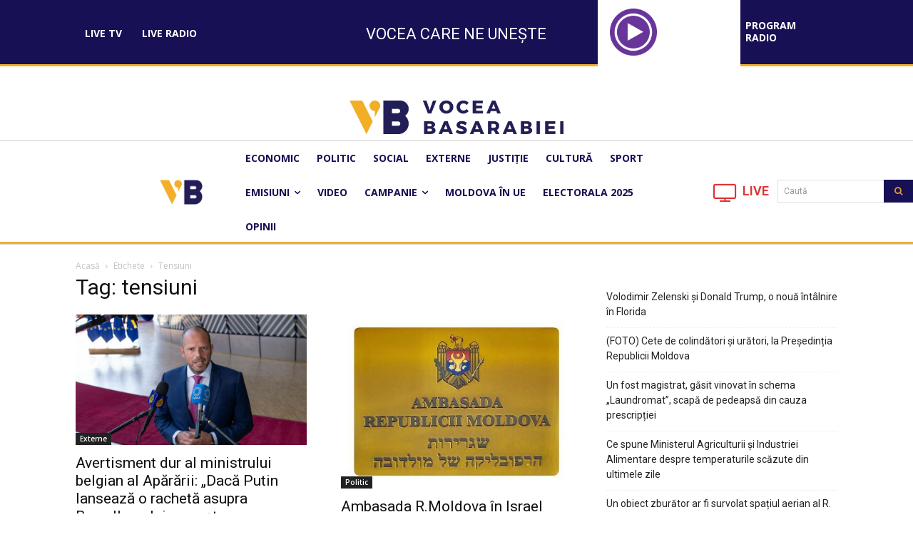

--- FILE ---
content_type: text/css
request_url: https://voceabasarabiei.md/wp-content/plugins/streamcast-premium/public/css/styles.css?ver=2.3.7
body_size: 920
content:
.player{background:#f09f8b;height:200px;position:relative;width:100%;z-index:2}.sc_radio .title,.sc_radio .artist{font-family:verdana;left:133px;position:absolute;-moz-user-select:none;-webkit-user-select:none;-ms-user-select:none}.sc_radio .title{color:#fff;font-size:14px;font-weight:bold;top:23px}.sc_radio .artist{color:#eee;font-size:12px;top:40px}.sc_radio .pl{background:url(https://voceabasarabiei.md/wp-content/plugins/streamcast-premium/public/images/playlist.png+volume-up.png.pagespeed.is.mudbvBNkO9.png) no-repeat;cursor:pointer;height:40px;left:330px;position:absolute;top:20px;width:39px;background-position:0 0}.sc_radio .pl:hover{top:21px}.sc_radio .cover{border-radius:5px 5px 5px 5px;height:94px;left:20px;position:absolute;top:30px;width:94px}.sc_radio .controls{cursor:pointer;left:0;position:absolute;top:65px;left:122px}.sc_radio .controls .play,.sc_radio .controls .pause{width:60px;height:60px;margin:0 5px 0 5px}.sc_radio .controls .play,.sc_radio .controls .pause,.sc_radio .controls .rew,.sc_radio .controls .fwd,.sc_radio .controls .stop{text-indent:-10000px;border:none;float:left}.sc_radio .controls .rew,.sc_radio .controls .fwd,.sc_radio .controls .stop{width:50px;height:50px;margin:5px 5px 5px 5px}.sc_radio .controls .play{background:url(https://voceabasarabiei.md/wp-content/plugins/streamcast-premium/public/images/xplay.png.pagespeed.ic.KCK5U5rMNP.png) no-repeat}.sc_radio .controls .pause{background:url(https://voceabasarabiei.md/wp-content/plugins/streamcast-premium/public/images/xpause.png.pagespeed.ic.yU9gB4F-0Z.png) no-repeat;display:none}.sc_radio .controls .rew{background:url(https://voceabasarabiei.md/wp-content/plugins/streamcast-premium/public/images/xrewind.png.pagespeed.ic.oh9lzCh03-.png) no-repeat}.sc_radio .controls .fwd{background:url(https://voceabasarabiei.md/wp-content/plugins/streamcast-premium/public/images/xnext.png.pagespeed.ic.6SS-NKd5lO.png) no-repeat}.sc_radio .controls .stop{background:url(https://voceabasarabiei.md/wp-content/plugins/streamcast-premium/public/images/xstop.png.pagespeed.ic.gyrJqJVX_7.png) no-repeat}.sc_radio .hidden{display:none}.sc_radio .controls .visible{display:block}.sc_radio .volume{height:11px;left:10px;position:absolute;top:142px;width:357px}.mute .volume-btn{background:url(https://voceabasarabiei.md/wp-content/plugins/streamcast-premium/public/images/volume-off.png) no-repeat}.sc_radio .volume-btn{background:url(https://voceabasarabiei.md/wp-content/plugins/streamcast-premium/public/images/playlist.png+volume-up.png.pagespeed.is.mudbvBNkO9.png) no-repeat;height:20px;width:20px;float:left;position:relative;top:-4px;background-position:0 -40px}.sc_radio .volume-adjust{height:11px;position:relative;width:90%;background:#fff;float:right}.volume-adjust>div>div{height:11px;background:#151b48}.sc_radio .progressbar{background-color:#fff;cursor:pointer;z-index:1;right:6.875em;height:15px;left:0;position:absolute;width:90%;top:170px;margin:0 5%}.sc_radio .novolume .progressbar{right:4.375em}.sc_radio .progressbar div{width:0%;height:15px;position:absolute;left:0;top:0}.sc_radio .bar-loaded{background-color:#f1f1f1;z-index:1}.sc_radio .bar-played{background:#151b48;z-index:2}.sc_radio .timeHolder{color:#fff;font-size:14px;font-weight:bold;bottom:10px;position:absolute;margin:0 5%;width:90%}.sc_radio .time-current,.sc_radio .time-duration,.sc_radio .time-separator{color:#fff;font-size:14px;font-weight:bold;text-align:center}.sc_radio .volume .ui-slider-handle{background:url(https://voceabasarabiei.md/wp-content/plugins/streamcast-premium/public/images/spr.png) no-repeat scroll -201px -188px rgba(0,0,0,0);height:13px;width:13px}.sc_radio .playlist{display:none}.sc_radio .playlist li,.sc_radio .playlist div{color:#151b48;cursor:pointer;margin:0 0 5px 15px}.sc_radio .playlist li>a,.sc_radio .playlist div>a{color:#151b48;text-decoration:none}.sc_radio .playlist li.active,.sc_radio .playlist div.active{font-weight:bold}.sc_radio .slick-dots{bottom:5px!important}.sc_radio .slick-dots li button:before{font-size:8px!important}.sc_radio .stp_custom_circle .plyr .plyr__control:hover,.sc_radio .stp_custom_circle .plyr .plyr__control:focus,.sc_radio .stp_custom_circle .plyr .plyr__control:focus-visible{background:transparent}.sc_radio .stp_custom_circle .plyr{width:fit-content}.sc_radio .stp_custom_circle .plyr .plyr__controls{background:transparent}